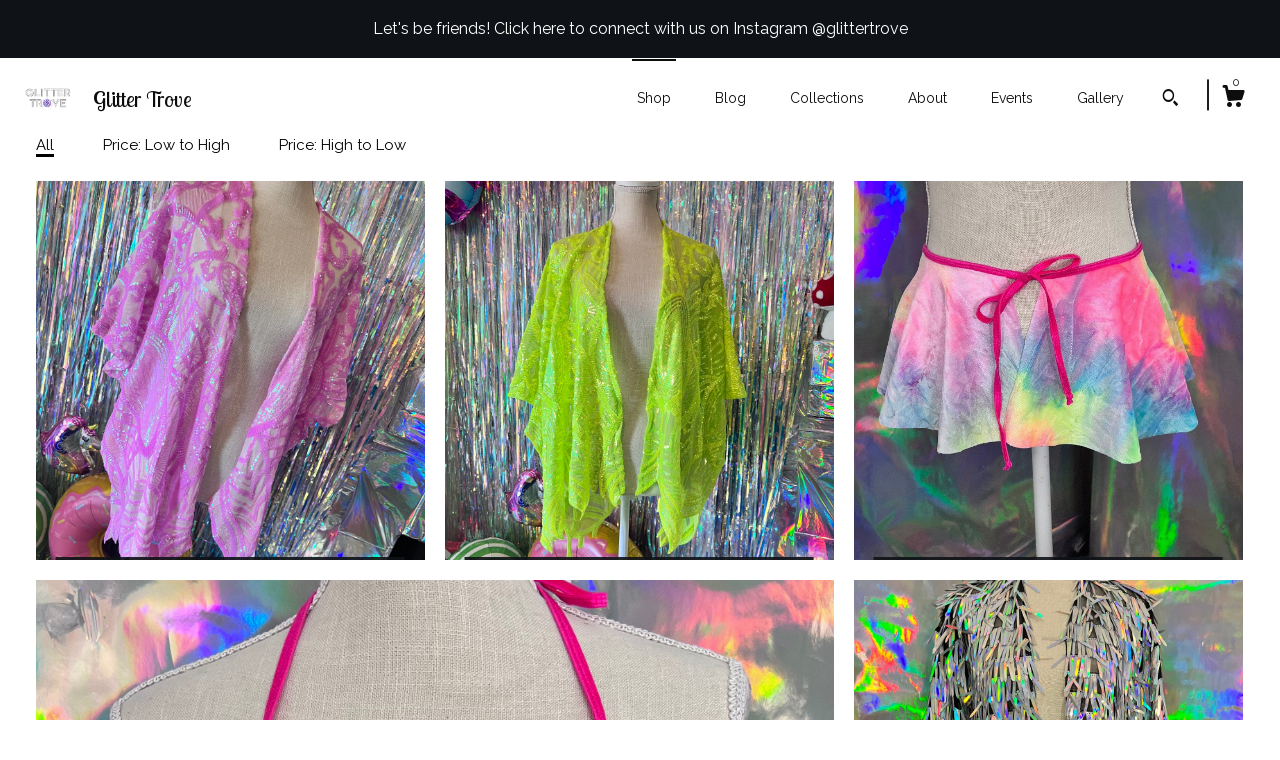

--- FILE ---
content_type: text/html; charset=UTF-8
request_url: https://www.glittertrove.com/shop?page=5
body_size: 10644
content:
<!DOCTYPE html>
<html prefix="og: http://ogp.me/ns#" lang="en">
    <head>
        <meta name="viewport" content="width=device-width, initial-scale=1, user-scalable=yes"/><meta property="content-type" content="text/html; charset=UTF-8" />
    <meta property="X-UA-Compatible" content="IE=edge" /><link rel="icon" href="https://i.etsystatic.com/6941581/r/isla/938d65/36973498/isla_75x75.36973498_eqze635p.jpg" type="image/x-icon" /><meta name="description" content="We strive to spread joy one glittery day at a time." />

<meta property="og:url" content="https://www.glittertrove.com//shop?page=5" />
<meta property="og:type" content="website" />
<meta property="og:title" content="Glitter Trove" />
<meta property="og:description" content="We strive to spread joy one glittery day at a time." />
<meta property="og:image" content="" />
<meta property="og:site_name" content="Glitter Trove" />

<meta name="twitter:card" content="summary_large_image" />
<meta name="twitter:title" content="Glitter Trove" />
<meta name="twitter:description" content="We strive to spread joy one glittery day at a time." />
<meta name="twitter:image" content="" /><link rel="alternate" type="application/rss+xml" title="Recent blog posts from my shop." href="/blog/rss/" /><link rel="canonical" href="https://www.glittertrove.com/shop" /><script nonce="hpdg+a336iJ4iO3P28EloD3I">
    !function(e){var r=e.__etsy_logging={};r.errorQueue=[],e.onerror=function(e,o,t,n,s){r.errorQueue.push([e,o,t,n,s])},r.firedEvents=[];r.perf={e:[],t:!1,MARK_MEASURE_PREFIX:"_etsy_mark_measure_",prefixMarkMeasure:function(e){return"_etsy_mark_measure_"+e}},e.PerformanceObserver&&(r.perf.o=new PerformanceObserver((function(e){r.perf.e=r.perf.e.concat(e.getEntries())})),r.perf.o.observe({entryTypes:["element","navigation","longtask","paint","mark","measure","resource","layout-shift"]}));var o=[];r.eventpipe={q:o,logEvent:function(e){o.push(e)},logEventImmediately:function(e){o.push(e)}};var t=!(Object.assign&&Object.values&&Object.fromEntries&&e.Promise&&Promise.prototype.finally&&e.NodeList&&NodeList.prototype.forEach),n=!!e.CefSharp||!!e.__pw_resume,s=!e.PerformanceObserver||!PerformanceObserver.supportedEntryTypes||0===PerformanceObserver.supportedEntryTypes.length,a=!e.navigator||!e.navigator.sendBeacon,p=t||n,u=[];t&&u.push("fp"),s&&u.push("fo"),a&&u.push("fb"),n&&u.push("fg"),r.bots={isBot:p,botCheck:u}}(window);
</script>
        <title>Glitter Trove</title>
    <link rel="stylesheet" href="https://www.etsy.com/ac/sasquatch/css/custom-shops/themes/zephyr/main.2ee84c9600b38b.css" type="text/css" />
        <style id="font-style-override">
    @import url(https://fonts.googleapis.com/css?family=Lobster+Two:400,700|Raleway:400,700);

    body, .btn, button {
        font-family: 'Raleway';
    }

    h1, .h1, h2, .h2, h3, .h3, h4,
    .h4, h5, .h5, h6, .h6 {
        font-family: 'Lobster Two';
        font-weight: 700;
    }

    strong, .strong {
        font-weight: 700;
    }

    .primary-font {
        font-family: 'Lobster Two';
    }

    .secondary-font {
        font-family: 'Raleway';
    }

</style>
        <style id="theme-style-overrides"> body {  background: #FFFFFF;  color: #000000; } code, code a {  background: #0F1217;  color: #ffffff; } .announcement, .page-header, .page-header:before, .page-header-inner {  background: #0F1217;  color: #ffffff; } header, .nav-wrapper {  background: #FFFFFF; } header a, .featured-listings a, .items-pager a, .collection a, .listing-share .share-list a, .error-content a {  color: #000000;  border-color: #000000; } .sort-options a, .shipping-locale a, .listing-share a, .related-listing a, .thanks a, .search-trigger, .search-results a, .post-content a, .post-navigation a, .eu-dispute-link, .eu-dispute-content a, .eu-dispute-trigger-link, .reviews .anchor-destination {  color: #000000; } .sort-options .sort-menu-options ul, .sort-options .sort-menu-options li a {  background-color: #0F1217;  color: #ffffff; } .top-footer span, .blog-share-links span, .listing-purchase-box .custom-select .caret:after, .cart-trigger .cart-count, .cart-trigger {  color: #000000; } .email-subscribe-input-group .subscribe-input-body {  border-color: #000000;  color: #000000; } .email-subscribe-input-group .subscribe-input-body:-moz-placeholder, .email-subscribe-input-group .subscribe-input-body:-ms-input-placeholder {  color: #000000; } .email-subscribe-input-group .subscribe-input-body::-moz-placeholder {  color: #000000; } .email-subscribe-input-group .subscribe-input-body::-webkit-input-placeholder {  color: #000000; } .email-subscribe-input-group .subscribe-btn {  color: #000000; } .search input:-moz-placeholder, .search input:-ms-input-placeholder {  color: #ffffff; } .search input::-moz-placeholder {  color: #ffffff; } .search input::-webkit-input-placeholder {  color: #ffffff; } .nav-toggle .patty, .nav-toggle:before, .nav-toggle:after, .section-title:before, .section-title:after {  background: #000000; } .thumbnail-gallery.paginate-thumbnails .paginate-button, .related-links span:hover,  .listing-share .share-list a:hover, .blog-share-links span:hover, .social-media span:hover,  .thanks a:hover {  color: #0F1217; } .collection:hover .collection-highlight, .collection-card .collection-highlight {  background: #000000; } .card-label-inner span, .search .ss-search {  color: #ffffff; } .featured-listings-container .slick-dots button, .module-about-photos .slick-dots button, .about-carousel .slick-dots button, .card-label, .collection-highlight, .header.full-header .search, .compact-header .search, .cart-trigger-wrapper:before, .cart-trigger-wrapper:after {  background: #0F1217; } .listing .listing-card .card-label .card-label-inner .price, .featured-listings-container .featured-listings .featured-listings-slide .listing-details .inner-listing-details, .items-pager .pages .page-link.selected, .sort-options a.is-active, a.pager-arrow, a.carousel-arrow, .thumbnail-gallery .ss-icon, .full-post .post-item, .post-item-content, .thanks .order-confirmation-section .thanks-content, .listing-purchase-box .custom-select, .featured-listings .listing-card .inner-listing-details:hover .btn, .compact-header .nav-wrapper nav ul li a.nav-selected, .featured-listings .featured-listings-slide .listing-details .inner-listing-details .featured-item-cta {  border-color: #0F1217; } .featured-listings .featured-listings-slide .listing-details .inner-listing-details:hover .featured-item-cta {  border-color: #000000; } header .search-trigger:after {  border-top-color: #0F1217; } a.pager-arrow, a.carousel-arrow, .thumbnail-gallery .ss-icon, .module-about-photos .direction-button {  background: #0F1217 !important;  color: #ffffff !important; } .listing-purchase-box .custom-select:hover {  border-color: #000000; } .pager-arrow, .carousel-arrow {  background: #0F1217;  color: #ffffff; } .post-item-content {  color: #000000; } .full-post .post-item.with-featured-image .post-title-wrapper {  background: #FFFFFF;  border-color: #0F1217; } .listing-purchase-box .actions .btn, .post-item-link:hover .post-item-content, .section-title {  border-color: #000000; } .btn {  background: #0F1217;  color: #ffffff; } .post-side-bar:before, .collection-card-inner:after, .collection .collection-label:after, .collection-details:before, .featured-listings .listing-card .listing-details:hover .btn, .listing-purchase-box .btn, .related-listing .price:before, .thumbnail-gallery .thumbnail .listing-image:before, .error-content .card .price:before, .post-navigation:before {  background: #0F1217; } .listing-purchase-box button.btn {  color: #ffffff; } @media (max-width: 899px) {  .card-label-inner span {   color: #000000;  } } .module-event-item {  border-color: #0F1217; }</style>
        
    </head>
    <body class="cart-dropdown with-announcement" data-nnc="3:1769518724:UCp4O2gu1cPeyPoYMs0K3bhIBFsi:9cbc09372bd6a8fc399b67fc1bef4049b55e341d6ff0b07290428b1724854fbe" itemscope itemtype="http://schema.org/LocalBusiness">
        
        <div class="announcement with-link" data-ui="announcement">
    <a href="https://www.instagram.com/glittertrove/?hl=en">
        <span class="announcement-message">
            Let&#039;s be friends! Click here to connect with us on Instagram @glittertrove 
        </span>
    </a>
</div>

<div class="page">
    <div data-module="peeking-header">
    <header data-module="fixed-header">
        <div class="full-header header left-brand-right-nav
        title-and-icon
        
        
                
                has-icon
            
        ">
            <div class="col-group">
                <div class="col-xs-5 primary-font branding-wrapper">
                            <a class="branding" href="/">
                                    <div class="region region-global" data-region="global">
    <div class="module pages-module module-shop-icon module-615980013058 " data-module="shop-icon">
        <div class="module-inner" data-ui="module-inner">
            <img class="shop-icon" alt="" src="//i.etsystatic.com/6941581/r/isla/7c3d03/36973772/isla_75x75.36973772_advm0yc6.jpg" srcset="//i.etsystatic.com/6941581/r/isla/7c3d03/36973772/isla_fullxfull.36973772_advm0yc6.jpg 3000w,//i.etsystatic.com/6941581/r/isla/7c3d03/36973772/isla_500x500.36973772_advm0yc6.jpg 500w,//i.etsystatic.com/6941581/r/isla/7c3d03/36973772/isla_360x360.36973772_advm0yc6.jpg 360w,//i.etsystatic.com/6941581/r/isla/7c3d03/36973772/isla_280x280.36973772_advm0yc6.jpg 280w,//i.etsystatic.com/6941581/r/isla/7c3d03/36973772/isla_180x180.36973772_advm0yc6.jpg 180w,//i.etsystatic.com/6941581/r/isla/7c3d03/36973772/isla_140x140.36973772_advm0yc6.jpg 140w,//i.etsystatic.com/6941581/r/isla/7c3d03/36973772/isla_75x75.36973772_advm0yc6.jpg 75w" />
        </div>
    </div>
</div>
                                <span class="shop-name">
                                        <div class="region region-global" data-region="global">
    <div class="module pages-module module-shop-name module-1092356421561 " data-module="shop-name">
        <div class="module-inner" data-ui="module-inner">
            <span class="module-shop-name-text shop-name" data-ui="text" itemprop="name">
    Glitter Trove
</span>
        </div>
    </div>
</div>
                                </span>
                            </a>
                </div>

                <div class="col-xs-7">
                    <ul class="nav">
                        <li class="nav-selected">
    <a href="/shop">Shop</a>
</li>
                        <li class="">
    <a href="/blog">Blog</a>
</li>
                        <li class="">
    <a href="/collections">Collections</a>
</li>
                        <li class="">
    <a href="/about">About</a>
</li>
                        <li class="">
    <a href="/events">Events</a>
</li>
                        <li class="">
    <a href="/gallery">Gallery</a>
</li>

                        
                            <li>
                                    <div data-module="search-trigger" class="site-search">
        <button class="ss-etsy ss-search search-trigger" data-ui="search-trigger" aria-label="Search"></button>
        <form data-ui="search-bar" class="search" action="/search">
            <input name="q" type="text" placeholder="Search..." aria-label="Search">
            <div class="ss-etsy ss-search"></div>
        </form>
    </div>
                            </li>

                        <li class="nav-cart">
                            <div class="cart-trigger-wrapper">
                                <button data-module="cart-trigger" class="ss-etsy ss-cart cart-trigger" aria-label="Cart">
                                    <span class="cart-count" data-ui="cart-count">0</span>
                                </button>
                            </div>
                        </li>
                    </ul>
                </div>
            </div>
        </div>

        <div data-module="hamburger-nav" class="compact-header title-and-icon
    
    
            
            has-icon
        
    ">
    <div class="nav-wrapper">
        <div class="col-group">
            <div class="col-xs-7 col-sm-8 col-md-9 branding primary-font">
                 <h1 class="h2 logo"> 
                
                            <a href="/">
            <div class="logo-image-and-title-container">
                <div class="logo-image-container">
                        <div class="region region-global" data-region="global">
    <div class="module pages-module module-shop-icon module-615980013058 " data-module="shop-icon">
        <div class="module-inner" data-ui="module-inner">
            <img class="shop-icon" alt="" src="//i.etsystatic.com/6941581/r/isla/7c3d03/36973772/isla_75x75.36973772_advm0yc6.jpg" srcset="//i.etsystatic.com/6941581/r/isla/7c3d03/36973772/isla_fullxfull.36973772_advm0yc6.jpg 3000w,//i.etsystatic.com/6941581/r/isla/7c3d03/36973772/isla_500x500.36973772_advm0yc6.jpg 500w,//i.etsystatic.com/6941581/r/isla/7c3d03/36973772/isla_360x360.36973772_advm0yc6.jpg 360w,//i.etsystatic.com/6941581/r/isla/7c3d03/36973772/isla_280x280.36973772_advm0yc6.jpg 280w,//i.etsystatic.com/6941581/r/isla/7c3d03/36973772/isla_180x180.36973772_advm0yc6.jpg 180w,//i.etsystatic.com/6941581/r/isla/7c3d03/36973772/isla_140x140.36973772_advm0yc6.jpg 140w,//i.etsystatic.com/6941581/r/isla/7c3d03/36973772/isla_75x75.36973772_advm0yc6.jpg 75w" />
        </div>
    </div>
</div>
                </div>
                    <div class="region region-global" data-region="global">
    <div class="module pages-module module-shop-name module-1092356421561 " data-module="shop-name">
        <div class="module-inner" data-ui="module-inner">
            <span class="module-shop-name-text shop-name" data-ui="text" itemprop="name">
    Glitter Trove
</span>
        </div>
    </div>
</div>
            </div>
        </a>


                
                 </h1> 
            </div>

            <div class="col-xs-5 col-sm-4 col-md-3">
                <button aria-label="toggle navigation" class="nav-toggle" data-ui="toggle">
                    <div class="patty"></div>
                </button>

                <div class="cart-trigger-wrapper">
                    <button data-module="cart-trigger" class="ss-etsy ss-cart cart-trigger" aria-label="Cart">
                        <span class="cart-count" data-ui="cart-count">0</span>
                    </button>
                </div>

                        <div data-module="search-trigger" class="site-search">
        <button class="ss-etsy ss-search search-trigger" data-ui="search-trigger" aria-label="Search"></button>
        <form data-ui="search-bar" class="search" action="/search">
            <input name="q" type="text" placeholder="Search..." aria-label="Search">
            <div class="ss-etsy ss-search"></div>
        </form>
    </div>
            </div>
        </div>
        <nav>
            <ul>
                    <li class="nav-selected">
    <a href="/shop">Shop</a>
</li>                    <li class="">
    <a href="/blog">Blog</a>
</li>                    <li class="">
    <a href="/collections">Collections</a>
</li>                    <li class="">
    <a href="/about">About</a>
</li>                    <li class="">
    <a href="/events">Events</a>
</li>                    <li class="">
    <a href="/gallery">Gallery</a>
</li>

                    <li class="">
    <a href="/contact-us">Contact Us</a>
</li>            </ul>
        </nav>
    </div>

    <div class="blocker" data-ui="toggle"></div>
</div>
    </header>
</div>
    
    
    
    <div class="col-group col-centered shop-listings">
            <div class="col-group col-centered listing-card-grid  ">
        <div class="sort-options">
    <div class="sort-links">
        <ul>
                <li>
                    <a class="is-active" href="/shop">All</a>
                </li>
                <li>
                    <a class="" href="/shop?order=price_asc">Price: Low to High</a>
                </li>
                <li>
                    <a class="" href="/shop?order=price_desc">Price: High to Low</a>
                </li>
        </ul>
    </div>
    <div class="sort-menu">
        Sort By:
        <div class="sort-menu-options" data-module="shop-sections-menu">
            <a href="#" role="button" aria-haspopup="true"  data-ui="menu-trigger">
                <span data-ui="selected-item-label"></span>
                <span class="ss-icon ss-dropdown"></span>
            </a>
            <ul data-ui="menu">
                    <li>
                        <a class="selected" href="/shop">
                            All
                        </a>
                    </li>
                    <li>
                        <a class="" href="/shop?order=price_asc">
                            Price: Low to High
                        </a>
                    </li>
                    <li>
                        <a class="" href="/shop?order=price_desc">
                            Price: High to Low
                        </a>
                    </li>
            </ul>
        </div>
    </div>
</div>

    <div class="listing-card-grid-inner">
                    <div class="listing">
                <a class="listing-card" href="//www.glittertrove.com/listing/1226727837/sequin-fairy-robe-boho-festival-jacket">
                    <div class="listing-image" style="background-image: url('https://i.etsystatic.com/6941581/r/il/9bf413/3899547485/il_fullxfull.3899547485_vuai.jpg');"></div>
                    <span class="card-label">
                        <span class="card-label-inner">
                            <span class="title">Boho Vibe Rose Quartz Robe</span>

                                <span class="price">$142.00</span>
                        </span>
                    </span>
                </a>
            </div>
            <div class="listing">
                <a class="listing-card" href="//www.glittertrove.com/listing/1226727677/neon-green-sequin-robe-boho-beach">
                    <div class="listing-image" style="background-image: url('https://i.etsystatic.com/6941581/r/il/59ad2b/3852049870/il_fullxfull.3852049870_k5a3.jpg');"></div>
                    <span class="card-label">
                        <span class="card-label-inner">
                            <span class="title">Peridot Pixie Robe</span>

                                <span class="price">$142.00</span>
                        </span>
                    </span>
                </a>
            </div>
            <div class="listing">
                <a class="listing-card" href="//www.glittertrove.com/listing/1226704139/rainbow-tie-dye-velvet-mini-skirt-hot">
                    <div class="listing-image" style="background-image: url('https://i.etsystatic.com/6941581/r/il/4050b7/3851997406/il_fullxfull.3851997406_3vb4.jpg');"></div>
                    <span class="card-label">
                        <span class="card-label-inner">
                            <span class="title">Tie-dye Velvet Skirt</span>

                                <span class="price">$47.00</span>
                        </span>
                    </span>
                </a>
            </div>
            <div class="listing">
                <a class="listing-card" href="//www.glittertrove.com/listing/1212760210/tie-dye-velvet-triangle-top-rave">
                    <div class="listing-image" style="background-image: url('https://i.etsystatic.com/6941581/r/il/71d9fc/3851970730/il_fullxfull.3851970730_4yew.jpg');"></div>
                    <span class="card-label">
                        <span class="card-label-inner">
                            <span class="title">Tie-dye Velvet Top</span>

                                <span class="price">$30.00</span>
                        </span>
                    </span>
                </a>
            </div>
            <div class="listing">
                <a class="listing-card" href="//www.glittertrove.com/listing/1187464763/holographic-sword-sequin-robe-handmade">
                    <div class="listing-image" style="background-image: url('https://i.etsystatic.com/6941581/r/il/079059/3643553500/il_fullxfull.3643553500_lli6.jpg');"></div>
                    <span class="card-label">
                        <span class="card-label-inner">
                            <span class="title">Mid length Holographic Sword Sequin Robe</span>

                                <span class="price">$169.00</span>
                        </span>
                    </span>
                </a>
            </div>
            <div class="listing">
                <a class="listing-card" href="//www.glittertrove.com/listing/1161254398/valentine-hair-clips-tinsel-pom-poms">
                    <div class="listing-image" style="background-image: url('https://i.etsystatic.com/6941581/r/il/e5221b/3654347270/il_fullxfull.3654347270_lx8t.jpg');"></div>
                    <span class="card-label">
                        <span class="card-label-inner">
                            <span class="title">Valentine Hair Pom Poms!</span>

                                <span class="price">$15.00</span>
                        </span>
                    </span>
                </a>
            </div>
            <div class="listing">
                <a class="listing-card" href="//www.glittertrove.com/listing/1171360979/iridescent-sequin-sword-jacket-handmade">
                    <div class="listing-image" style="background-image: url('https://i.etsystatic.com/6941581/r/il/587a2e/3496229035/il_fullxfull.3496229035_86wl.jpg');"></div>
                    <span class="card-label">
                        <span class="card-label-inner">
                            <span class="title">Cotton Candy Confetti Jacket</span>

                                <span class="price">$149.00</span>
                        </span>
                    </span>
                </a>
            </div>
            <div class="listing">
                <a class="listing-card" href="//www.glittertrove.com/listing/1151927524/pink-iridescent-sequin-jacket-rave">
                    <div class="listing-image" style="background-image: url('https://i.etsystatic.com/6941581/r/il/ab33ef/3788249087/il_fullxfull.3788249087_7jz0.jpg');"></div>
                    <span class="card-label">
                        <span class="card-label-inner">
                            <span class="title">Pink Unicorn Confetti Jacket</span>

                                <span class="price">$149.00</span>
                        </span>
                    </span>
                </a>
            </div>
            <div class="listing">
                <a class="listing-card" href="//www.glittertrove.com/listing/1151838738/rainbow-heart-bralette-funky-rave-top">
                    <div class="listing-image" style="background-image: url('https://i.etsystatic.com/6941581/r/il/339cd8/3618089126/il_fullxfull.3618089126_itsr.jpg');"></div>
                    <span class="card-label">
                        <span class="card-label-inner">
                            <span class="title">Rainbow heart Bralette</span>

                                <span class="price">$25.00</span>
                        </span>
                    </span>
                </a>
            </div>
            <div class="listing">
                <a class="listing-card" href="//www.glittertrove.com/listing/1150106514/reversible-trippy-checkered-hood-with">
                    <div class="listing-image" style="background-image: url('https://i.etsystatic.com/6941581/r/il/30bc8c/3611380440/il_fullxfull.3611380440_dus6.jpg');"></div>
                    <span class="card-label">
                        <span class="card-label-inner">
                            <span class="title">Neon trip + Checkered hood</span>

                                <span class="price">$85.00</span>
                        </span>
                    </span>
                </a>
            </div>
            <div class="listing">
                <a class="listing-card" href="//www.glittertrove.com/listing/1148708428/iridescent-20-mm-sequin-robe-sequin">
                    <div class="listing-image" style="background-image: url('https://i.etsystatic.com/6941581/r/il/e8a17c/3606155460/il_fullxfull.3606155460_mgx9.jpg');"></div>
                    <span class="card-label">
                        <span class="card-label-inner">
                            <span class="title">Unicorn Dream Bubbles Robe</span>

                                <span class="price">$145.00</span>
                        </span>
                    </span>
                </a>
            </div>
            <div class="listing">
                <a class="listing-card" href="//www.glittertrove.com/listing/1124271822/iridescent-mermaid-sequin-jacket">
                    <div class="listing-image" style="background-image: url('https://i.etsystatic.com/6941581/r/il/85b74e/3575018869/il_fullxfull.3575018869_czla.jpg');"></div>
                    <span class="card-label">
                        <span class="card-label-inner">
                            <span class="title">Mermaid Bubble Jacket</span>

                                <span class="price">$149.00</span>
                        </span>
                    </span>
                </a>
            </div>
            <div class="listing">
                <a class="listing-card" href="//www.glittertrove.com/listing/1131574459/iridescent-sequin-cropped-jacket-blue">
                    <div class="listing-image" style="background-image: url('https://i.etsystatic.com/6941581/r/il/50ed2e/4081965690/il_fullxfull.4081965690_4l0e.jpg');"></div>
                    <span class="card-label">
                        <span class="card-label-inner">
                            <span class="title">Peacock Bubble Jacket</span>

                                <span class="price">$149.00</span>
                        </span>
                    </span>
                </a>
            </div>
            <div class="listing">
                <a class="listing-card" href="//www.glittertrove.com/listing/1130139569/custom-order-styling-consultation">
                    <div class="listing-image" style="background-image: url('https://i.etsystatic.com/6941581/r/il/b6b2fc/3549031103/il_fullxfull.3549031103_pepl.jpg');"></div>
                    <span class="card-label">
                        <span class="card-label-inner">
                            <span class="title">Custom order & Styling consultation</span>

                                <span class="price">$50.00</span>
                        </span>
                    </span>
                </a>
            </div>
            <div class="listing">
                <a class="listing-card" href="//www.glittertrove.com/listing/1116105204/custom-fringe-bralette-neon-trippy-rave">
                    <div class="listing-image" style="background-image: url('https://i.etsystatic.com/6941581/r/il/f3a951/3501085800/il_fullxfull.3501085800_f5k5.jpg');"></div>
                    <span class="card-label">
                        <span class="card-label-inner">
                            <span class="title">Follow the Vibe Fringe Top</span>

                                <span class="price">$47.00</span>
                        </span>
                    </span>
                </a>
            </div>
            <div class="listing">
                <a class="listing-card" href="//www.glittertrove.com/listing/1101746540/iridescent-purple-sequin-jacket-unisex">
                    <div class="listing-image" style="background-image: url('https://i.etsystatic.com/6941581/r/il/795cb3/3448573246/il_fullxfull.3448573246_4q14.jpg');"></div>
                    <span class="card-label">
                        <span class="card-label-inner">
                            <span class="title">Royalty Vibes bubble shirt</span>

                                <span class="price">$139.00</span>
                        </span>
                    </span>
                </a>
            </div>
            <div class="listing">
                <a class="listing-card" href="//www.glittertrove.com/listing/1115679097/oil-slick-sequin-festival-jacket-unisex">
                    <div class="listing-image" style="background-image: url('https://i.etsystatic.com/6941581/r/il/700be7/3448571086/il_fullxfull.3448571086_ckau.jpg');"></div>
                    <span class="card-label">
                        <span class="card-label-inner">
                            <span class="title">Oil slick bubble shirt</span>

                                <span class="price">$159.00</span>
                        </span>
                    </span>
                </a>
            </div>
            <div class="listing">
                <a class="listing-card" href="//www.glittertrove.com/listing/1101744658/iridescent-sequin-jacket-purple-gold">
                    <div class="listing-image" style="background-image: url('https://i.etsystatic.com/6941581/r/il/8eed14/3496230733/il_fullxfull.3496230733_eske.jpg');"></div>
                    <span class="card-label">
                        <span class="card-label-inner">
                            <span class="title">Royalty Vibes bubble jacket</span>

                                <span class="price">$159.00</span>
                        </span>
                    </span>
                </a>
            </div>
            <div class="listing">
                <a class="listing-card" href="//www.glittertrove.com/listing/1101215724/funky-trippy-print-bralette-rave-girl">
                    <div class="listing-image" style="background-image: url('https://i.etsystatic.com/6941581/r/il/1d61f8/3446542416/il_fullxfull.3446542416_srb8.jpg');"></div>
                    <span class="card-label">
                        <span class="card-label-inner">
                            <span class="title">Yellow brick road trip Bralette</span>

                                <span class="price">$30.00</span>
                        </span>
                    </span>
                </a>
            </div>
            <div class="listing">
                <a class="listing-card" href="//www.glittertrove.com/listing/1085859230/custom-sequin-fur-robe-made-to-order">
                    <div class="listing-image" style="background-image: url('https://i.etsystatic.com/6941581/r/il/bcc246/3387333280/il_fullxfull.3387333280_e5gc.jpg');"></div>
                    <span class="card-label">
                        <span class="card-label-inner">
                            <span class="title">Custom Sequin Fur Coats</span>

                                <span class="price">$450.00</span>
                        </span>
                    </span>
                </a>
            </div>
    </div>
            <div class="items-pager">
                <a aria-label="Previous page of results" class="pager-arrow page-link pager-backward" href="/shop?page=4">
                    <span class="ss-icon ss-navigateleft"></span>
                </a>

        <div class="pages">
                    <a class="page-link " href="/shop?page=1">1</a>
                    <a class="page-link " href="/shop?page=2">2</a>
                    <a class="page-link " href="/shop?page=3">3</a>
                    <a class="page-link " href="/shop?page=4">4</a>
                    <a class="page-link selected" href="/shop?page=5">5</a>
                    <a class="page-link " href="/shop?page=6">6</a>
                    <a class="page-link " href="/shop?page=7">7</a>
                    <a class="page-link " href="/shop?page=8">8</a>
                    <a class="page-link " href="/shop?page=9">9</a>
        </div>

                <a aria-label="Next page of results" class="pager-arrow page-link pager-forward" href="/shop?page=6">
                    <span class="ss-icon ss-navigateright"></span>
                </a>
    </div>
</div>
    </div>

    <div class="footer">
    <footer data-module="footer">
            <div class="top-footer">
                <div class="col-group col-centered footer-contents">
                    <div class="col-xs-12 col-lg-5">
                            
                    </div>
                    <div class="related-links
                        
                        col-offset-lg-6
                        col-xs-12 col-lg-6
                    ">
                                <a href="https://instagram.com/glittertrove?utm_medium=copy_link" target="_blank" aria-label="instagram">
                                    <span class="ss-icon ss-instagram" ></span>
                                </a>
                                <a href="http://www.facebook.com/facebook" target="_blank" aria-label="facebook">
                                    <span class="ss-icon ss-facebook" ></span>
                                </a>
                    </div>
                </div>
            </div>

        <div class="bottom-footer">
            <div class="col-group col-centered footer-contents">
                <div class="left-links col-xs-12 col-lg-6">
                        <a href="/contact-us">Contact Us</a>

                        <a href="/policy">Shipping and Policies</a>
                </div>

                <div class="col-xs-12 col-lg-6 col-xs-6 text-right">
                    <div class="footer-powered">
                        <span class="copyright">All rights reserved &copy; 2026 Glitter Trove.</span>
                        <a href="https://www.etsy.com/pattern?ref=glittertrove-pwrdby" target="_blank" data-no-preview-hijack>
    Powered by Etsy
</a>
                    </div>
                </div>
            </div>
        </div>
    </footer>

        <div data-module="cart" class="cart" role="dialog">
        <div class="store-cart-container" data-ui="cart-box" tabindex="0">
            <div class="store-cart-box">
                <div class="cart-header">
                        <span class="item-count">0 items in your cart</span>
                    <button class="close-cart" data-ui="close-cart" aria-label="Close">Close</button>
                    <button class="close-cart-x-button" data-ui="close-cart" aria-label="Close"> <span class="close-cart-x-icon"></span> </button>
                </div>

                <div class="cart-content clearfix" data-ui="cart-content">
                        <div class="cart-empty">
                            <h3>Keep shopping! :)</h3>
                        </div>
                </div>

            </div>
        </div>
    </div>
     <div class="impressum-form-container">
    <div class="impressum impressum-form" data-ui="impressum">
        <div class="inner-container">
            <div class="impressum-header">
                <h3>Legal imprint</h3>
                <div class="impressum-content" data-ui="impressum-content"></div>
            </div>
             <div class="impressum-close-btn form-button-container">
                <button class="btn" data-ui="impressum-close-btn">
                    <span class="btn-text">Close</span>
                </button>
            </div>
        </div>
    </div>
</div>    </div>
</div>
        
        <script nonce="hpdg+a336iJ4iO3P28EloD3I">
    window.Etsy = window.Etsy || {};
    window.Etsy.Context = {"page_guid":"1017fb598259.dddcec8e8148b41a5132.00","clientlogger":{"is_enabled":true,"endpoint":"\/clientlog","logs_per_page":6,"id":"EuzRUGnJsaFoeGxoM7JDCMX9tje2","digest":"df7aaef63e93d65577a4626ed7662523880ffe69","enabled_features":["info","warn","error","basic","uncaught"]}};
</script>

<script nonce="hpdg+a336iJ4iO3P28EloD3I">
    __webpack_public_path__ = "https://www.etsy.com/ac/evergreenVendor/js/en-US/"
</script>
    <script src="https://www.etsy.com/ac/evergreenVendor/js/en-US/vendor_bundle.1e397356b19ae5cf6c49.js" nonce="hpdg+a336iJ4iO3P28EloD3I" defer></script>
    <script src="https://www.etsy.com/paula/v3/polyfill.min.js?etsy-v=v5&flags=gated&features=AbortController%2CDOMTokenList.prototype.@@iterator%2CDOMTokenList.prototype.forEach%2CIntersectionObserver%2CIntersectionObserverEntry%2CNodeList.prototype.@@iterator%2CNodeList.prototype.forEach%2CObject.preventExtensions%2CString.prototype.anchor%2CString.raw%2Cdefault%2Ces2015%2Ces2016%2Ces2017%2Ces2018%2Ces2019%2Ces2020%2Ces2021%2Ces2022%2Cfetch%2CgetComputedStyle%2CmatchMedia%2Cperformance.now" nonce="hpdg+a336iJ4iO3P28EloD3I" defer></script>
    <script src="https://www.etsy.com/ac/evergreenVendor/js/en-US/custom-shops/themes/zephyr/main.384473957b62b4b41a16.js" nonce="hpdg+a336iJ4iO3P28EloD3I" defer></script>
        <script type='text/javascript' nonce='hpdg+a336iJ4iO3P28EloD3I'>
    window.__etsy_logging=window.__etsy_logging||{perf:{}};window.__etsy_logging.url="\/\/www.etsy.com\/bcn\/beacon";window.__etsy_logging.defaults={"ab":{"xplat.runtime_config_service.ramp":["on","x","b4354c"],"custom_shops.buyer.SSL_base_redirect":["on","x","6b51d2"],"custom_shops.domains.multiple_connected_support":["on","x","ffc63f"],"osx.swedish_language":["ineligible","e","d8527a"],"custom_shops.ssl_enabled":["on","x","74c2fc"],"custom_shops.language_translation_control":["on","x","211770"],"custom_shops.sellers.dashboard.pages":["on","x","12e2b2"],"iat.mt.de":["ineligible","e","6fe2bd"],"iat.mt.fr":["ineligible","e","781db2"],"made_for_cats.persotools.personalization_charging_cart":["off","x","74ea89"],"checkout.price_decreased_in_cart_message":["on","x","9e7469"],"checkout\/covid_shipping_restrictions":["ineligible","e","153e2d"],"checkout.memoize_purchase_state_verifier_error":["on","x","164c8f"],"checkout.use_memoized_purchase_state_data_to_verify_listing_restoration":["on","x","7aef85"],"checkout.split_shop_and_listing_cart_purchase_state_verification":["off","x","3cc63a"],"fulfillment_platform.country_to_country_multi_edd.web":["on","x","545db4"],"fulfillment_platform.country_to_country_multi_edd.boe":["ineligible","e","4b02c5"],"custom_shops.sellers.pattern_only_listings":["on","x","c9aef0"],"eu_crd_compliance.sellers":["on","x","1060a1"],"disambiguate_usd_outside_usa":["ineligible","e","c8897d"],"builda_scss":["sasquatch","x","96bd82"],"web_components.mustache_filter_request":["on","x","fa4665"],"custom_shops.custom_pages.events":["on","x","6d3e42"],"custom_shops.custom_pages.gallery":["on","x","8fddb4"],"custom_shops.ad_track":["on","x","9a8e38"],"convos.guest_convos.guest_shardifier":["on","x","d9e244"],"custom_shops.sellers.search":["on","x","7a9a12"],"custom_shops.sellers.dashboard.module_featured":["on","x","9b0feb"],"custom_shops.sellers.secondary_font":["on","x","aa2c58"],"polyfills":["on","x","db574b"],"polyfill_experiment_4":["no_filtering","x","0e8409"]},"user_id":null,"page_guid":"1017fb598259.dddcec8e8148b41a5132.00","page_guid_source":"guid-source-generated","version":1,"request_uuid":"EuzRUGnJsaFoeGxoM7JDCMX9tje2","cdn-provider":"","header_fingerprint":"ua","header_signature":"5ea1461e449bce1cee11af152f6b3da8","ip_org":"Amazon.com","ref":"","loc":"http:\/\/www.glittertrove.com\/shop?page=5","locale_currency_code":"USD","pref_language":"en-US","region":"US","detected_currency_code":"USD","detected_language":"en-US","detected_region":"US","isWhiteListedMobileDevice":false,"isMobileRequestIgnoreCookie":false,"isMobileRequest":false,"isMobileDevice":false,"isMobileSupported":false,"isTabletSupported":false,"isTouch":false,"isEtsyApp":false,"isPreviewRequest":false,"isChromeInstantRequest":false,"isMozPrefetchRequest":false,"isTestAccount":false,"isSupportLogin":false,"isInternal":false,"isInWebView":false,"botCheck":["da","dc","ua"],"isBot":true,"isSyntheticTest":false,"event_source":"customshops","browser_id":"Ij1XI44OvZk0QdN0dKavb9AGkWSe","gdpr_tp":3,"gdpr_p":3,"transcend_strategy_consent_loaded_status":"FetchMiss","transcend_strategy_initial_fetch_time_ms":null,"transcend_strategy_consent_reconciled_time_ms":null,"legacy_p":3,"legacy_tp":3,"cmp_tp":false,"cmp_p":false,"device_identifier":{"source":"new_uaid_cookie","value":"Ij1XI44OvZk0QdN0dKavb9AGkWSe"},"page_time":222,"load_strategy":"page_navigation"};
    !function(e,t){var n=e.__etsy_logging,o=n.url,i=n.firedEvents,a=n.defaults,r=a.ab||{},s=n.bots.botCheck,c=n.bots.isBot;n.mergeObject=function(e){for(var t=1;t<arguments.length;t++){var n=arguments[t];for(var o in n)Object.prototype.hasOwnProperty.call(n,o)&&(e[o]=n[o])}return e};!a.ref&&(a.ref=t.referrer),!a.loc&&(a.loc=e.location.href),!a.webkit_page_visibility&&(a.webkit_page_visibility=t.webkitVisibilityState),!a.event_source&&(a.event_source="web"),a.event_logger="frontend",a.isIosApp&&!0===a.isIosApp?a.event_source="ios":a.isAndroidApp&&!0===a.isAndroidApp&&(a.event_source="android"),s.length>0&&(a.botCheck=a.botCheck||[],a.botCheck=a.botCheck.concat(s)),a.isBot=c,t.wasDiscarded&&(a.was_discarded=!0);var v=function(t){if(e.XMLHttpRequest){var n=new XMLHttpRequest;n.open("POST",o,!0),n.send(JSON.stringify(t))}};n.updateLoc=function(e){e!==a.loc&&(a.ref=a.loc,a.loc=e)},n.adminPublishEvent=function(n){"function"==typeof e.CustomEvent&&t.dispatchEvent(new CustomEvent("eventpipeEvent",{detail:n})),i.push(n)},n.preparePEPerfBeaconAbMismatchEventIfNecessary=function(){if(!0===n.shouldLogAbMismatch){var e=n.abVariantsForMismatchEvent;for(var t in r)if(Object.prototype.hasOwnProperty.call(r,t)){var o=r[t];if(void 0!==o){var i=o[0];if(void 0!==i){var a=e[t];void 0===a&&(a={});var s=a[i];void 0===s&&(s=[]),s.push({name:"default",selector:o[1],hash:o[2]}),a[i]=s,e[t]=a}}}n.abVariantsForMismatchEvent=e}},n.sendEvents=function(t,i){var s=a;if("perf"===i){var c={event_logger:i};n.asyncAb&&(n.preparePEPerfBeaconAbMismatchEventIfNecessary(),c.ab=n.mergeObject({},n.asyncAb,r)),s=n.mergeObject({},a,c)}var f={events:t,shared:s};e.navigator&&"function"==typeof e.navigator.sendBeacon?function(t){t.events.forEach((function(e){e.attempted_send_beacon=!0})),e.navigator.sendBeacon(o,JSON.stringify(t))||(t.events.forEach((function(e){e.send_beacon_failed=!0})),v(t))}(f):v(f),n.adminPublishEvent(f)}}(window,document);
</script>

<script type='text/javascript' nonce='hpdg+a336iJ4iO3P28EloD3I'>window.__etsy_logging.eventpipe.primary_complement={"attributes":{"guid":"1017fb5986a1.81b365437852c879cfb6.00","event_name":"default_primary_event_complementary","event_logger":"frontend","primary_complement":true}};!function(e){var t=e.__etsy_logging,i=t.eventpipe,n=i.primary_complement,o=t.defaults.page_guid,r=t.sendEvents,a=i.q,c=void 0,d=[],h=0,u="frontend",l="perf";function g(){var e,t,i=(h++).toString(16);return o.substr(0,o.length-2)+((t=2-(e=i).length)>0?new Array(t+1).join("0")+e:e)}function v(e){e.guid=g(),c&&(clearTimeout(c),c=void 0),d.push(e),c=setTimeout((function(){r(d,u),d=[]}),50)}!function(t){var i=document.documentElement;i&&(i.clientWidth&&(t.viewport_width=i.clientWidth),i.clientHeight&&(t.viewport_height=i.clientHeight));var n=e.screen;n&&(n.height&&(t.screen_height=n.height),n.width&&(t.screen_width=n.width)),e.devicePixelRatio&&(t.device_pixel_ratio=e.devicePixelRatio),e.orientation&&(t.orientation=e.orientation),e.matchMedia&&(t.dark_mode_enabled=e.matchMedia("(prefers-color-scheme: dark)").matches)}(n.attributes),v(n.attributes),i.logEvent=v,i.logEventImmediately=function(e){var t="perf"===e.event_name?l:u;e.guid=g(),r([e],t)},a.forEach((function(e){v(e)}))}(window);</script>
        <script nonce="hpdg+a336iJ4iO3P28EloD3I">
    window.dataLayer = [
    {
        "tp_consent": "yes",
        "Language": "en-US",
        "Region": "US",
        "Currency": "USD",
        "UAID": "Ij1XI44OvZk0QdN0dKavb9AGkWSe",
        "DetectedRegion": "US",
        "uuid": 1769518724,
        "request_start_time": 1769518723
    }
];
</script>
<noscript>
    <iframe src="//www.googletagmanager.com/ns.html?id=GTM-TG543P"
        height="0" width="0" style="display:none;visibility:hidden"></iframe>
</noscript>
<script nonce='hpdg+a336iJ4iO3P28EloD3I'>
(function(w,d,s,l,i){w[l]=w[l]||[];w[l].push({'gtm.start':
new Date().getTime(),event:'gtm.js'});var f=d.getElementsByTagName(s)[0],
j=d.createElement(s),dl=l!='dataLayer'?'&l='+l:'';j.async=true;j.src=
'//www.googletagmanager.com/gtm.js?id='+i+dl;var n=d.querySelector('[nonce]');
n&&j.setAttribute('nonce',n.nonce||n.getAttribute('nonce'));f.parentNode.insertBefore(j,f);
})(window,document,'script','dataLayer','GTM-TG543P');

</script>
        <script nonce="hpdg+a336iJ4iO3P28EloD3I">
            window.PatternContext = {};
            window.PatternContext.ContactFormData = {"messages":{"contact_valid_name":"Please enter a valid name","contact_valid_email":"Please enter a valid Email","contact_msg_placeholder":"Click here to enter a message","contact_thanks_short":"Thanks for getting in touch!","contact_thanks_long":"We will get back to you as soon as we can. Meanwhile, you can check your email for receipt of the message.","contact_confirm":"Please confirm your email.","contact_signature":"Your friend,","contact_continue":"Continue Browsing","contact_loading":"Loading","contact_submit":"Submit","contact_email_label":"Email","contact_name_label":"Name","contact_terms":"By clicking submit, you agree to Etsy\u2019s <a href=\"http:\/\/www.etsy.com\/legal\/terms\" target=\"_blank\">Terms of Use<\/a> and <a href=\"http:\/\/www.etsy.com\/legal\/privacy\" target=\"_blank\">Privacy Policy<\/a>.","modal_close":"Close","general_contact_us":"Contact us"},"shop_display_name":"Glitter Trove","listing":false};
        </script>
    </body>
</html>